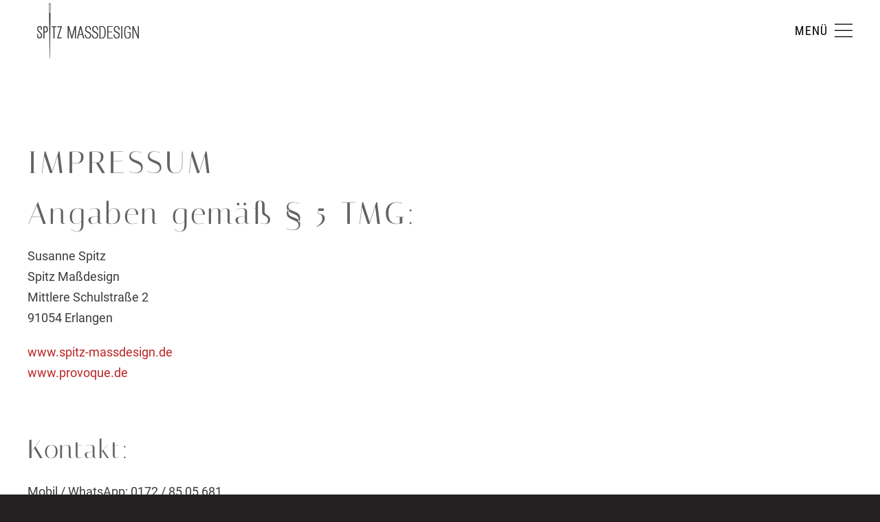

--- FILE ---
content_type: text/html; charset=UTF-8
request_url: https://www.spitz-massdesign.de/impressum/
body_size: 10127
content:
<!DOCTYPE html>
<html lang="de">
    <head>
        <meta charset="UTF-8">
        <meta name="viewport" content="width=device-width, initial-scale=1">
        <link rel="icon" href="/wp-content/themes/yootheme/packages/theme-wordpress/assets/images/favicon.png" sizes="any">
                <link rel="apple-touch-icon" href="/wp-content/themes/yootheme/packages/theme-wordpress/assets/images/apple-touch-icon.png">
                <title>Impressum &#8211; Spitz Massdesign</title>
<meta name='robots' content='noindex, nofollow' />
<link rel="alternate" type="application/rss+xml" title="Spitz Massdesign &raquo; Feed" href="https://www.spitz-massdesign.de/feed/" />
<link rel="alternate" type="application/rss+xml" title="Spitz Massdesign &raquo; Kommentar-Feed" href="https://www.spitz-massdesign.de/comments/feed/" />
<link rel="alternate" title="oEmbed (JSON)" type="application/json+oembed" href="https://www.spitz-massdesign.de/wp-json/oembed/1.0/embed?url=https%3A%2F%2Fwww.spitz-massdesign.de%2Fimpressum%2F" />
<link rel="alternate" title="oEmbed (XML)" type="text/xml+oembed" href="https://www.spitz-massdesign.de/wp-json/oembed/1.0/embed?url=https%3A%2F%2Fwww.spitz-massdesign.de%2Fimpressum%2F&#038;format=xml" />
<style id='wp-img-auto-sizes-contain-inline-css' type='text/css'>
img:is([sizes=auto i],[sizes^="auto," i]){contain-intrinsic-size:3000px 1500px}
/*# sourceURL=wp-img-auto-sizes-contain-inline-css */
</style>
<style id='wp-emoji-styles-inline-css' type='text/css'>

	img.wp-smiley, img.emoji {
		display: inline !important;
		border: none !important;
		box-shadow: none !important;
		height: 1em !important;
		width: 1em !important;
		margin: 0 0.07em !important;
		vertical-align: -0.1em !important;
		background: none !important;
		padding: 0 !important;
	}
/*# sourceURL=wp-emoji-styles-inline-css */
</style>
<style id='wp-block-library-inline-css' type='text/css'>
:root{--wp-block-synced-color:#7a00df;--wp-block-synced-color--rgb:122,0,223;--wp-bound-block-color:var(--wp-block-synced-color);--wp-editor-canvas-background:#ddd;--wp-admin-theme-color:#007cba;--wp-admin-theme-color--rgb:0,124,186;--wp-admin-theme-color-darker-10:#006ba1;--wp-admin-theme-color-darker-10--rgb:0,107,160.5;--wp-admin-theme-color-darker-20:#005a87;--wp-admin-theme-color-darker-20--rgb:0,90,135;--wp-admin-border-width-focus:2px}@media (min-resolution:192dpi){:root{--wp-admin-border-width-focus:1.5px}}.wp-element-button{cursor:pointer}:root .has-very-light-gray-background-color{background-color:#eee}:root .has-very-dark-gray-background-color{background-color:#313131}:root .has-very-light-gray-color{color:#eee}:root .has-very-dark-gray-color{color:#313131}:root .has-vivid-green-cyan-to-vivid-cyan-blue-gradient-background{background:linear-gradient(135deg,#00d084,#0693e3)}:root .has-purple-crush-gradient-background{background:linear-gradient(135deg,#34e2e4,#4721fb 50%,#ab1dfe)}:root .has-hazy-dawn-gradient-background{background:linear-gradient(135deg,#faaca8,#dad0ec)}:root .has-subdued-olive-gradient-background{background:linear-gradient(135deg,#fafae1,#67a671)}:root .has-atomic-cream-gradient-background{background:linear-gradient(135deg,#fdd79a,#004a59)}:root .has-nightshade-gradient-background{background:linear-gradient(135deg,#330968,#31cdcf)}:root .has-midnight-gradient-background{background:linear-gradient(135deg,#020381,#2874fc)}:root{--wp--preset--font-size--normal:16px;--wp--preset--font-size--huge:42px}.has-regular-font-size{font-size:1em}.has-larger-font-size{font-size:2.625em}.has-normal-font-size{font-size:var(--wp--preset--font-size--normal)}.has-huge-font-size{font-size:var(--wp--preset--font-size--huge)}.has-text-align-center{text-align:center}.has-text-align-left{text-align:left}.has-text-align-right{text-align:right}.has-fit-text{white-space:nowrap!important}#end-resizable-editor-section{display:none}.aligncenter{clear:both}.items-justified-left{justify-content:flex-start}.items-justified-center{justify-content:center}.items-justified-right{justify-content:flex-end}.items-justified-space-between{justify-content:space-between}.screen-reader-text{border:0;clip-path:inset(50%);height:1px;margin:-1px;overflow:hidden;padding:0;position:absolute;width:1px;word-wrap:normal!important}.screen-reader-text:focus{background-color:#ddd;clip-path:none;color:#444;display:block;font-size:1em;height:auto;left:5px;line-height:normal;padding:15px 23px 14px;text-decoration:none;top:5px;width:auto;z-index:100000}html :where(.has-border-color){border-style:solid}html :where([style*=border-top-color]){border-top-style:solid}html :where([style*=border-right-color]){border-right-style:solid}html :where([style*=border-bottom-color]){border-bottom-style:solid}html :where([style*=border-left-color]){border-left-style:solid}html :where([style*=border-width]){border-style:solid}html :where([style*=border-top-width]){border-top-style:solid}html :where([style*=border-right-width]){border-right-style:solid}html :where([style*=border-bottom-width]){border-bottom-style:solid}html :where([style*=border-left-width]){border-left-style:solid}html :where(img[class*=wp-image-]){height:auto;max-width:100%}:where(figure){margin:0 0 1em}html :where(.is-position-sticky){--wp-admin--admin-bar--position-offset:var(--wp-admin--admin-bar--height,0px)}@media screen and (max-width:600px){html :where(.is-position-sticky){--wp-admin--admin-bar--position-offset:0px}}

/*# sourceURL=wp-block-library-inline-css */
</style><style id='global-styles-inline-css' type='text/css'>
:root{--wp--preset--aspect-ratio--square: 1;--wp--preset--aspect-ratio--4-3: 4/3;--wp--preset--aspect-ratio--3-4: 3/4;--wp--preset--aspect-ratio--3-2: 3/2;--wp--preset--aspect-ratio--2-3: 2/3;--wp--preset--aspect-ratio--16-9: 16/9;--wp--preset--aspect-ratio--9-16: 9/16;--wp--preset--color--black: #000000;--wp--preset--color--cyan-bluish-gray: #abb8c3;--wp--preset--color--white: #ffffff;--wp--preset--color--pale-pink: #f78da7;--wp--preset--color--vivid-red: #cf2e2e;--wp--preset--color--luminous-vivid-orange: #ff6900;--wp--preset--color--luminous-vivid-amber: #fcb900;--wp--preset--color--light-green-cyan: #7bdcb5;--wp--preset--color--vivid-green-cyan: #00d084;--wp--preset--color--pale-cyan-blue: #8ed1fc;--wp--preset--color--vivid-cyan-blue: #0693e3;--wp--preset--color--vivid-purple: #9b51e0;--wp--preset--gradient--vivid-cyan-blue-to-vivid-purple: linear-gradient(135deg,rgb(6,147,227) 0%,rgb(155,81,224) 100%);--wp--preset--gradient--light-green-cyan-to-vivid-green-cyan: linear-gradient(135deg,rgb(122,220,180) 0%,rgb(0,208,130) 100%);--wp--preset--gradient--luminous-vivid-amber-to-luminous-vivid-orange: linear-gradient(135deg,rgb(252,185,0) 0%,rgb(255,105,0) 100%);--wp--preset--gradient--luminous-vivid-orange-to-vivid-red: linear-gradient(135deg,rgb(255,105,0) 0%,rgb(207,46,46) 100%);--wp--preset--gradient--very-light-gray-to-cyan-bluish-gray: linear-gradient(135deg,rgb(238,238,238) 0%,rgb(169,184,195) 100%);--wp--preset--gradient--cool-to-warm-spectrum: linear-gradient(135deg,rgb(74,234,220) 0%,rgb(151,120,209) 20%,rgb(207,42,186) 40%,rgb(238,44,130) 60%,rgb(251,105,98) 80%,rgb(254,248,76) 100%);--wp--preset--gradient--blush-light-purple: linear-gradient(135deg,rgb(255,206,236) 0%,rgb(152,150,240) 100%);--wp--preset--gradient--blush-bordeaux: linear-gradient(135deg,rgb(254,205,165) 0%,rgb(254,45,45) 50%,rgb(107,0,62) 100%);--wp--preset--gradient--luminous-dusk: linear-gradient(135deg,rgb(255,203,112) 0%,rgb(199,81,192) 50%,rgb(65,88,208) 100%);--wp--preset--gradient--pale-ocean: linear-gradient(135deg,rgb(255,245,203) 0%,rgb(182,227,212) 50%,rgb(51,167,181) 100%);--wp--preset--gradient--electric-grass: linear-gradient(135deg,rgb(202,248,128) 0%,rgb(113,206,126) 100%);--wp--preset--gradient--midnight: linear-gradient(135deg,rgb(2,3,129) 0%,rgb(40,116,252) 100%);--wp--preset--font-size--small: 13px;--wp--preset--font-size--medium: 20px;--wp--preset--font-size--large: 36px;--wp--preset--font-size--x-large: 42px;--wp--preset--spacing--20: 0.44rem;--wp--preset--spacing--30: 0.67rem;--wp--preset--spacing--40: 1rem;--wp--preset--spacing--50: 1.5rem;--wp--preset--spacing--60: 2.25rem;--wp--preset--spacing--70: 3.38rem;--wp--preset--spacing--80: 5.06rem;--wp--preset--shadow--natural: 6px 6px 9px rgba(0, 0, 0, 0.2);--wp--preset--shadow--deep: 12px 12px 50px rgba(0, 0, 0, 0.4);--wp--preset--shadow--sharp: 6px 6px 0px rgba(0, 0, 0, 0.2);--wp--preset--shadow--outlined: 6px 6px 0px -3px rgb(255, 255, 255), 6px 6px rgb(0, 0, 0);--wp--preset--shadow--crisp: 6px 6px 0px rgb(0, 0, 0);}:where(.is-layout-flex){gap: 0.5em;}:where(.is-layout-grid){gap: 0.5em;}body .is-layout-flex{display: flex;}.is-layout-flex{flex-wrap: wrap;align-items: center;}.is-layout-flex > :is(*, div){margin: 0;}body .is-layout-grid{display: grid;}.is-layout-grid > :is(*, div){margin: 0;}:where(.wp-block-columns.is-layout-flex){gap: 2em;}:where(.wp-block-columns.is-layout-grid){gap: 2em;}:where(.wp-block-post-template.is-layout-flex){gap: 1.25em;}:where(.wp-block-post-template.is-layout-grid){gap: 1.25em;}.has-black-color{color: var(--wp--preset--color--black) !important;}.has-cyan-bluish-gray-color{color: var(--wp--preset--color--cyan-bluish-gray) !important;}.has-white-color{color: var(--wp--preset--color--white) !important;}.has-pale-pink-color{color: var(--wp--preset--color--pale-pink) !important;}.has-vivid-red-color{color: var(--wp--preset--color--vivid-red) !important;}.has-luminous-vivid-orange-color{color: var(--wp--preset--color--luminous-vivid-orange) !important;}.has-luminous-vivid-amber-color{color: var(--wp--preset--color--luminous-vivid-amber) !important;}.has-light-green-cyan-color{color: var(--wp--preset--color--light-green-cyan) !important;}.has-vivid-green-cyan-color{color: var(--wp--preset--color--vivid-green-cyan) !important;}.has-pale-cyan-blue-color{color: var(--wp--preset--color--pale-cyan-blue) !important;}.has-vivid-cyan-blue-color{color: var(--wp--preset--color--vivid-cyan-blue) !important;}.has-vivid-purple-color{color: var(--wp--preset--color--vivid-purple) !important;}.has-black-background-color{background-color: var(--wp--preset--color--black) !important;}.has-cyan-bluish-gray-background-color{background-color: var(--wp--preset--color--cyan-bluish-gray) !important;}.has-white-background-color{background-color: var(--wp--preset--color--white) !important;}.has-pale-pink-background-color{background-color: var(--wp--preset--color--pale-pink) !important;}.has-vivid-red-background-color{background-color: var(--wp--preset--color--vivid-red) !important;}.has-luminous-vivid-orange-background-color{background-color: var(--wp--preset--color--luminous-vivid-orange) !important;}.has-luminous-vivid-amber-background-color{background-color: var(--wp--preset--color--luminous-vivid-amber) !important;}.has-light-green-cyan-background-color{background-color: var(--wp--preset--color--light-green-cyan) !important;}.has-vivid-green-cyan-background-color{background-color: var(--wp--preset--color--vivid-green-cyan) !important;}.has-pale-cyan-blue-background-color{background-color: var(--wp--preset--color--pale-cyan-blue) !important;}.has-vivid-cyan-blue-background-color{background-color: var(--wp--preset--color--vivid-cyan-blue) !important;}.has-vivid-purple-background-color{background-color: var(--wp--preset--color--vivid-purple) !important;}.has-black-border-color{border-color: var(--wp--preset--color--black) !important;}.has-cyan-bluish-gray-border-color{border-color: var(--wp--preset--color--cyan-bluish-gray) !important;}.has-white-border-color{border-color: var(--wp--preset--color--white) !important;}.has-pale-pink-border-color{border-color: var(--wp--preset--color--pale-pink) !important;}.has-vivid-red-border-color{border-color: var(--wp--preset--color--vivid-red) !important;}.has-luminous-vivid-orange-border-color{border-color: var(--wp--preset--color--luminous-vivid-orange) !important;}.has-luminous-vivid-amber-border-color{border-color: var(--wp--preset--color--luminous-vivid-amber) !important;}.has-light-green-cyan-border-color{border-color: var(--wp--preset--color--light-green-cyan) !important;}.has-vivid-green-cyan-border-color{border-color: var(--wp--preset--color--vivid-green-cyan) !important;}.has-pale-cyan-blue-border-color{border-color: var(--wp--preset--color--pale-cyan-blue) !important;}.has-vivid-cyan-blue-border-color{border-color: var(--wp--preset--color--vivid-cyan-blue) !important;}.has-vivid-purple-border-color{border-color: var(--wp--preset--color--vivid-purple) !important;}.has-vivid-cyan-blue-to-vivid-purple-gradient-background{background: var(--wp--preset--gradient--vivid-cyan-blue-to-vivid-purple) !important;}.has-light-green-cyan-to-vivid-green-cyan-gradient-background{background: var(--wp--preset--gradient--light-green-cyan-to-vivid-green-cyan) !important;}.has-luminous-vivid-amber-to-luminous-vivid-orange-gradient-background{background: var(--wp--preset--gradient--luminous-vivid-amber-to-luminous-vivid-orange) !important;}.has-luminous-vivid-orange-to-vivid-red-gradient-background{background: var(--wp--preset--gradient--luminous-vivid-orange-to-vivid-red) !important;}.has-very-light-gray-to-cyan-bluish-gray-gradient-background{background: var(--wp--preset--gradient--very-light-gray-to-cyan-bluish-gray) !important;}.has-cool-to-warm-spectrum-gradient-background{background: var(--wp--preset--gradient--cool-to-warm-spectrum) !important;}.has-blush-light-purple-gradient-background{background: var(--wp--preset--gradient--blush-light-purple) !important;}.has-blush-bordeaux-gradient-background{background: var(--wp--preset--gradient--blush-bordeaux) !important;}.has-luminous-dusk-gradient-background{background: var(--wp--preset--gradient--luminous-dusk) !important;}.has-pale-ocean-gradient-background{background: var(--wp--preset--gradient--pale-ocean) !important;}.has-electric-grass-gradient-background{background: var(--wp--preset--gradient--electric-grass) !important;}.has-midnight-gradient-background{background: var(--wp--preset--gradient--midnight) !important;}.has-small-font-size{font-size: var(--wp--preset--font-size--small) !important;}.has-medium-font-size{font-size: var(--wp--preset--font-size--medium) !important;}.has-large-font-size{font-size: var(--wp--preset--font-size--large) !important;}.has-x-large-font-size{font-size: var(--wp--preset--font-size--x-large) !important;}
/*# sourceURL=global-styles-inline-css */
</style>

<style id='classic-theme-styles-inline-css' type='text/css'>
/*! This file is auto-generated */
.wp-block-button__link{color:#fff;background-color:#32373c;border-radius:9999px;box-shadow:none;text-decoration:none;padding:calc(.667em + 2px) calc(1.333em + 2px);font-size:1.125em}.wp-block-file__button{background:#32373c;color:#fff;text-decoration:none}
/*# sourceURL=/wp-includes/css/classic-themes.min.css */
</style>
<link rel='stylesheet' id='slb_core-css' href='https://www.spitz-massdesign.de/wp-content/plugins/simple-lightbox/client/css/app.css?ver=2.9.3' type='text/css' media='all' />
<link href="https://www.spitz-massdesign.de/wp-content/themes/yootheme/css/theme.1.css?ver=1710170091" rel="stylesheet">
<link rel="https://api.w.org/" href="https://www.spitz-massdesign.de/wp-json/" /><link rel="alternate" title="JSON" type="application/json" href="https://www.spitz-massdesign.de/wp-json/wp/v2/pages/285" /><link rel="EditURI" type="application/rsd+xml" title="RSD" href="https://www.spitz-massdesign.de/xmlrpc.php?rsd" />
<meta name="generator" content="WordPress 6.9" />
<link rel="canonical" href="https://www.spitz-massdesign.de/impressum/" />
<link rel='shortlink' href='https://www.spitz-massdesign.de/?p=285' />
<script src="https://www.spitz-massdesign.de/wp-content/themes/yootheme/vendor/assets/uikit/dist/js/uikit.min.js?ver=4.2.9"></script>
<script src="https://www.spitz-massdesign.de/wp-content/themes/yootheme/vendor/assets/uikit/dist/js/uikit-icons-copper-hill.min.js?ver=4.2.9"></script>
<script src="https://www.spitz-massdesign.de/wp-content/themes/yootheme/js/theme.js?ver=4.2.9"></script>
<script>window.yootheme ||= {}; var $theme = yootheme.theme = {"i18n":{"close":{"label":"Close"},"totop":{"label":"Back to top"},"marker":{"label":"Open"},"navbarToggleIcon":{"label":"Open menu"},"paginationPrevious":{"label":"Previous page"},"paginationNext":{"label":"Next page"},"searchIcon":{"toggle":"Open Search","submit":"Submit Search"},"slider":{"next":"Next slide","previous":"Previous slide","slideX":"Slide %s","slideLabel":"%s of %s"},"slideshow":{"next":"Next slide","previous":"Previous slide","slideX":"Slide %s","slideLabel":"%s of %s"},"lightboxPanel":{"next":"Next slide","previous":"Previous slide","slideLabel":"%s of %s","close":"Close"}}};</script>
<script>UIkit.icon.add('twitter','<svg xmlns="http://www.w3.org/2000/svg" height="20" width="20" viewBox="0 0 512 512"><path d="M389.2 48h70.6L305.6 224.2 487 464H345L233.7 318.6 106.5 464H35.8L200.7 275.5 26.8 48H172.4L272.9 180.9 389.2 48zM364.4 421.8h39.1L151.1 88h-42L364.4 421.8z"/></svg>');</script><link rel="icon" href="/wp-content/themes/yootheme/packages/theme-wordpress/assets/images/favicon.png" sizes="any">
<link rel="apple-touch-icon" href="/wp-content/themes/yootheme/packages/theme-wordpress/assets/images/apple-touch-icon.png">
    </head>
    <body class="wp-singular page-template-default page page-id-285 wp-theme-yootheme ">
        
        <div class="uk-hidden-visually uk-notification uk-notification-top-left uk-width-auto">
            <div class="uk-notification-message">
                <a href="#tm-main">Skip to main content</a>
            </div>
        </div>
    
        
        
        <div class="tm-page">

                        


<header class="tm-header-mobile uk-hidden@m" uk-header>


    
        <div class="uk-navbar-container">

            <div class="uk-container uk-container-expand">
                <nav class="uk-navbar" uk-navbar="{&quot;container&quot;:&quot;.tm-header-mobile&quot;,&quot;boundary&quot;:&quot;.tm-header-mobile .uk-navbar-container&quot;}">

                                        <div class="uk-navbar-left">

                        
                                                    <a uk-toggle href="#tm-dialog-mobile" class="uk-navbar-toggle">

        
        <div uk-navbar-toggle-icon></div>

        
    </a>                        
                    </div>
                    
                                        <div class="uk-navbar-center">

                                                    <a href="https://www.spitz-massdesign.de/" aria-label="Zurück zur Startseite" class="uk-logo uk-navbar-item">
    <picture>
<source type="image/webp" srcset="/wp-content/themes/yootheme/cache/81/spitz-massdesign-logo-8172b7a3.webp 176w" sizes="(min-width: 176px) 176px">
<img alt="Spitz Massdesign" loading="eager" src="/wp-content/themes/yootheme/cache/6b/spitz-massdesign-logo-6b113b8b.png" width="176" height="90">
</picture></a>                        
                        
                    </div>
                    
                    
                </nav>
            </div>

        </div>

    



        <div id="tm-dialog-mobile" uk-offcanvas="container: true; overlay: true" mode="slide">
        <div class="uk-offcanvas-bar uk-flex uk-flex-column">

                        <button class="uk-offcanvas-close uk-close-large" type="button" uk-close uk-toggle="cls: uk-close-large; mode: media; media: @s"></button>
            
                        <div class="uk-margin-auto-bottom">
                
<div class="uk-grid uk-child-width-1-1">    <div>
<div class="uk-panel widget widget_nav_menu" id="nav_menu-2">

    
    
<ul class="uk-nav uk-nav-default">
    
	<li class="menu-item menu-item-type-post_type menu-item-object-page menu-item-has-children uk-parent"><a href="https://www.spitz-massdesign.de/damen/"> Damen</a>
	<ul class="uk-nav-sub">

		<li class="menu-item menu-item-type-post_type menu-item-object-page"><a href="https://www.spitz-massdesign.de/hochzeit-damen/" title="Hochzeit-Damen"> Hochzeit | Festlich</a></li>
		<li class="menu-item menu-item-type-post_type menu-item-object-page"><a href="https://www.spitz-massdesign.de/business-damen/"> Business</a></li>
		<li class="menu-item menu-item-type-post_type menu-item-object-page"><a href="https://www.spitz-massdesign.de/casual-damen/"> Casual</a></li></ul></li>
	<li class="menu-item menu-item-type-post_type menu-item-object-page menu-item-has-children uk-parent"><a href="https://www.spitz-massdesign.de/herren/"> Herren</a>
	<ul class="uk-nav-sub">

		<li class="menu-item menu-item-type-post_type menu-item-object-page"><a href="https://www.spitz-massdesign.de/hochzeit-herren/"> Hochzeit | Festlich</a></li>
		<li class="menu-item menu-item-type-post_type menu-item-object-page"><a href="https://www.spitz-massdesign.de/business-herren/"> Business</a></li>
		<li class="menu-item menu-item-type-post_type menu-item-object-page"><a href="https://www.spitz-massdesign.de/casual-herren/"> Casual</a></li></ul></li>
	<li class="menu-item menu-item-type-post_type menu-item-object-page"><a href="https://www.spitz-massdesign.de/provoque/"> Provoqué</a></li>
	<li class="menu-item menu-item-type-post_type menu-item-object-page"><a href="https://www.spitz-massdesign.de/team/"> Team</a></li>
	<li class="menu-item menu-item-type-taxonomy menu-item-object-category"><a href="https://www.spitz-massdesign.de/category/blog/"> Blog</a></li>
	<li class="menu-item menu-item-type-post_type menu-item-object-page"><a href="https://www.spitz-massdesign.de/kontakt/"> Kontakt</a></li>
	<li class="menu-item menu-item-type-post_type menu-item-object-page current-menu-item page_item page-item-285 current_page_item uk-active"><a href="https://www.spitz-massdesign.de/impressum/"> Impressum</a></li>
	<li class="menu-item menu-item-type-post_type menu-item-object-page menu-item-privacy-policy"><a href="https://www.spitz-massdesign.de/datenschutzerklaerung/"> Datenschutzerklärung</a></li></ul>

</div>
</div></div>            </div>
            
            
        </div>
    </div>
    
    
    

</header>





<header class="tm-header uk-visible@m" uk-header>



        <div uk-sticky media="@m" cls-active="uk-navbar-sticky" sel-target=".uk-navbar-container">
    
        <div class="uk-navbar-container uk-navbar-primary">

            <div class="uk-container uk-container-xlarge">
                <nav class="uk-navbar" uk-navbar="{&quot;align&quot;:&quot;left&quot;,&quot;container&quot;:&quot;.tm-header &gt; [uk-sticky]&quot;,&quot;boundary&quot;:&quot;.tm-header .uk-navbar-container&quot;}">

                                        <div class="uk-navbar-left">

                                                    <a href="https://www.spitz-massdesign.de/" aria-label="Zurück zur Startseite" class="uk-logo uk-navbar-item">
    <picture>
<source type="image/webp" srcset="/wp-content/themes/yootheme/cache/81/spitz-massdesign-logo-8172b7a3.webp 176w" sizes="(min-width: 176px) 176px">
<img alt="Spitz Massdesign" loading="eager" src="/wp-content/themes/yootheme/cache/6b/spitz-massdesign-logo-6b113b8b.png" width="176" height="90">
</picture></a>                        
                                                                            
                        
                    </div>
                    
                    
                                        <div class="uk-navbar-right">

                        
                                                    <a uk-toggle href="#tm-dialog" class="uk-navbar-toggle">

                <span class="uk-margin-small-right uk-text-middle">Menü</span>
        
        <div uk-navbar-toggle-icon></div>

        
    </a>                        
                    </div>
                    
                </nav>
            </div>

        </div>

        </div>
    






        <div id="tm-dialog" uk-offcanvas="container: true" mode="slide" flip>
        <div class="uk-offcanvas-bar uk-flex uk-flex-column">

            <button class="uk-offcanvas-close uk-close-large" type="button" uk-close uk-toggle="cls: uk-close-large; mode: media; media: @s"></button>

                        <div class="uk-margin-auto-bottom">
                
<div class="uk-grid uk-child-width-1-1">    <div>
<div class="uk-panel widget widget_nav_menu" id="nav_menu-4">

    
    
<ul class="uk-nav uk-nav-primary">
    
	<li class="menu-item menu-item-type-post_type menu-item-object-page menu-item-has-children uk-parent"><a href="https://www.spitz-massdesign.de/damen/"> Damen</a>
	<ul class="uk-nav-sub">

		<li class="menu-item menu-item-type-post_type menu-item-object-page"><a href="https://www.spitz-massdesign.de/hochzeit-damen/" title="Hochzeit-Damen"> Hochzeit | Festlich</a></li>
		<li class="menu-item menu-item-type-post_type menu-item-object-page"><a href="https://www.spitz-massdesign.de/business-damen/"> Business</a></li>
		<li class="menu-item menu-item-type-post_type menu-item-object-page"><a href="https://www.spitz-massdesign.de/casual-damen/"> Casual</a></li></ul></li>
	<li class="menu-item menu-item-type-post_type menu-item-object-page menu-item-has-children uk-parent"><a href="https://www.spitz-massdesign.de/herren/"> Herren</a>
	<ul class="uk-nav-sub">

		<li class="menu-item menu-item-type-post_type menu-item-object-page"><a href="https://www.spitz-massdesign.de/hochzeit-herren/"> Hochzeit | Festlich</a></li>
		<li class="menu-item menu-item-type-post_type menu-item-object-page"><a href="https://www.spitz-massdesign.de/business-herren/"> Business</a></li>
		<li class="menu-item menu-item-type-post_type menu-item-object-page"><a href="https://www.spitz-massdesign.de/casual-herren/"> Casual</a></li></ul></li>
	<li class="menu-item menu-item-type-post_type menu-item-object-page"><a href="https://www.spitz-massdesign.de/provoque/"> Provoqué</a></li>
	<li class="menu-item menu-item-type-post_type menu-item-object-page"><a href="https://www.spitz-massdesign.de/team/"> Team</a></li>
	<li class="menu-item menu-item-type-taxonomy menu-item-object-category"><a href="https://www.spitz-massdesign.de/category/blog/"> Blog</a></li>
	<li class="menu-item menu-item-type-post_type menu-item-object-page"><a href="https://www.spitz-massdesign.de/kontakt/"> Kontakt</a></li>
	<li class="menu-item menu-item-type-post_type menu-item-object-page current-menu-item page_item page-item-285 current_page_item uk-active"><a href="https://www.spitz-massdesign.de/impressum/"> Impressum</a></li>
	<li class="menu-item menu-item-type-post_type menu-item-object-page menu-item-privacy-policy"><a href="https://www.spitz-massdesign.de/datenschutzerklaerung/"> Datenschutzerklärung</a></li></ul>

</div>
</div></div>            </div>
            
            
        </div>
    </div>
    
    
    


</header>

            
            
            <main id="tm-main" >

                <!-- Builder #page -->
<div id="impressum" class="uk-section-default uk-section">
    
        
        
        
            
                                <div class="uk-container">                
                    <div class="uk-grid tm-grid-expand uk-child-width-1-1 uk-grid-margin">
<div class="uk-width-1-1">
    
        
            
            
            
                
                    
<h1>        <h1>IMPRESSUM</h1>    </h1><div class="uk-panel uk-text-muted uk-margin"><h1>Angaben gemäß § 5 TMG:</h1>
<p>Susanne Spitz<br />Spitz Maßdesign<br />Mittlere Schulstraße 2<br />91054 Erlangen</p>
<p><a href="/">www.spitz-massdesign.de</a><br /><a href="/provoque">www.provoque.de</a><br /><br /></p>
<h2>Kontakt:</h2>
<p>Mobil / WhatsApp: 0172 / 85 05 681<br />E-Mail: <a href="mailto: atelier@spitz-massdesign.de">atelier@spitz-massdesign.de</a><br />Telefon: 09131 / 97 40 461 (Weiterleitung auf Mobil)</p>
<h2>Umsatzsteuer:</h2>
<p>Umsatzsteuer-Identifikationsnummer gemäß §27 a Umsatzsteuergesetz:<br />DE 239 18 18 16</p>
<h2>Verantwortlich für den Inhalt nach § 55 Abs. 2 RStV:</h2>
<p>Spitz Maßdesign<br />Susanne Spitz<br />Mittlere Schulstraße 2<br />91054 Erlangen</p>
<h2>Streitschlichtung</h2>
<p>Die Europäische Kommission stellt eine Plattform zur Online-Streitbeilegung (OS) bereit: https://ec.europa.eu/consumers/odr.<br />Unsere E-Mail-Adresse finden Sie oben im Impressum.</p>
<p>Wir sind nicht bereit oder verpflichtet, an Streitbeilegungsverfahren vor einer Verbraucherschlichtungsstelle teilzunehmen.</p>
<h2>Haftung für Inhalte</h2>
<p>Als Diensteanbieter sind wir gemäß § 7 Abs.1 TMG für eigene Inhalte auf diesen Seiten nach den allgemeinen Gesetzen verantwortlich. Nach §§ 8 bis 10 TMG sind wir als Diensteanbieter jedoch nicht verpflichtet, übermittelte oder gespeicherte fremde Informationen zu überwachen oder nach Umständen zu forschen, die auf eine rechtswidrige Tätigkeit hinweisen.</p>
<p>Verpflichtungen zur Entfernung oder Sperrung der Nutzung von Informationen nach den allgemeinen Gesetzen bleiben hiervon unberührt. Eine diesbezügliche Haftung ist jedoch erst ab dem Zeitpunkt der Kenntnis einer konkreten Rechtsverletzung möglich. Bei Bekanntwerden von entsprechenden Rechtsverletzungen werden wir diese Inhalte umgehend entfernen.</p>
<h2>Haftung für Links</h2>
<p>Unser Angebot enthält Links zu externen Websites Dritter, auf deren Inhalte wir keinen Einfluss haben. Deshalb können wir für diese fremden Inhalte auch keine Gewähr übernehmen. Für die Inhalte der verlinkten Seiten ist stets der jeweilige Anbieter oder Betreiber der Seiten verantwortlich. Die verlinkten Seiten wurden zum Zeitpunkt der Verlinkung auf mögliche Rechtsverstöße überprüft. Rechtswidrige Inhalte waren zum Zeitpunkt der Verlinkung nicht erkennbar.</p>
<p>Eine permanente inhaltliche Kontrolle der verlinkten Seiten ist jedoch ohne konkrete Anhaltspunkte einer Rechtsverletzung nicht zumutbar. Bei Bekanntwerden von Rechtsverletzungen werden wir derartige Links umgehend entfernen.</p>
<h2>Urheberrecht</h2>
<p>Die durch die Seitenbetreiber erstellten Inhalte und Werke auf diesen Seiten unterliegen dem deutschen Urheberrecht. Die Vervielfältigung, Bearbeitung, Verbreitung und jede Art der Verwertung außerhalb der Grenzen des Urheberrechtes bedürfen der schriftlichen Zustimmung des jeweiligen Autors bzw. Erstellers. Downloads und Kopien dieser Seite sind nur für den privaten, nicht kommerziellen Gebrauch gestattet.</p>
<p>Soweit die Inhalte auf dieser Seite nicht vom Betreiber erstellt wurden, werden die Urheberrechte Dritter beachtet. Insbesondere werden Inhalte Dritter als solche gekennzeichnet. Sollten Sie trotzdem auf eine Urheberrechtsverletzung aufmerksam werden, bitten wir um einen entsprechenden Hinweis. Bei Bekanntwerden von Rechtsverletzungen werden wir derartige Inhalte umgehend entfernen.</p></div>
                
            
        
    
</div></div>
                                </div>                
            
        
    
</div>        
            </main>

            
                        <footer>
                <!-- Builder #footer --><style class="uk-margin-remove-adjacent">#footer\#0 .el-link{ color: #aaa; } </style>
<div id="fuss" class="uk-section-secondary uk-section">
    
        
        
        
            
                                <div class="uk-container uk-container-xlarge">                
                    <div class="uk-grid tm-grid-expand uk-grid-margin" uk-grid>
<div class="uk-grid-item-match uk-flex-middle uk-light uk-width-1-2@m">
    
        
            
            
                        <div class="uk-panel uk-width-1-1">            
                
                    <div class="uk-panel nav uk-margin"><h6 style="color: white;"><a href="/impressum/" style="color: white;">Impressum</a> | <a href="/datenschutzerklaerung" style="color: white;">Datenschutz</a></h6></div>
                
                        </div>            
        
    
</div>
<div class="uk-grid-item-match uk-flex-middle uk-light uk-width-1-2@m">
    
        
            
            
                        <div class="uk-panel uk-width-1-1">            
                
                    
<div id="footer#0" class="uk-margin uk-text-right" uk-scrollspy="target: [uk-scrollspy-class];">    <div class="uk-child-width-auto uk-grid-small uk-flex-inline" uk-grid>
            <div>
<a class="el-link uk-icon-link" href="https://www.facebook.com/PROVOQUE" target="_blank" rel="noreferrer"><span uk-icon="icon: facebook; width: 40; height: 40;"></span></a></div>
            <div>
<a class="el-link uk-icon-link" href="https://www.linkedin.com/profile/view?id=43976341" target="_blank" rel="noreferrer"><span uk-icon="icon: linkedin; width: 40; height: 40;"></span></a></div>
            <div>
<a class="el-link uk-icon-link" href="https://twitter.com/provoque" target="_blank" rel="noreferrer"><span uk-icon="icon: twitter; width: 40; height: 40;"></span></a></div>
            <div>
<a class="el-link uk-icon-link" href="https://www.instagram.com/spitzmassdesign/" target="_blank" rel="noreferrer"><span uk-icon="icon: instagram; width: 40; height: 40;"></span></a></div>
    
    </div></div>
                
                        </div>            
        
    
</div></div>
                                </div>                
            
        
    
</div>            </footer>
            
        </div>

        
        <script type="speculationrules">
{"prefetch":[{"source":"document","where":{"and":[{"href_matches":"/*"},{"not":{"href_matches":["/wp-*.php","/wp-admin/*","/wp-content/uploads/*","/wp-content/*","/wp-content/plugins/*","/wp-content/themes/yootheme/*","/*\\?(.+)"]}},{"not":{"selector_matches":"a[rel~=\"nofollow\"]"}},{"not":{"selector_matches":".no-prefetch, .no-prefetch a"}}]},"eagerness":"conservative"}]}
</script>
<script id="wp-emoji-settings" type="application/json">
{"baseUrl":"https://s.w.org/images/core/emoji/17.0.2/72x72/","ext":".png","svgUrl":"https://s.w.org/images/core/emoji/17.0.2/svg/","svgExt":".svg","source":{"concatemoji":"https://www.spitz-massdesign.de/wp-includes/js/wp-emoji-release.min.js?ver=6.9"}}
</script>
<script type="module">
/* <![CDATA[ */
/*! This file is auto-generated */
const a=JSON.parse(document.getElementById("wp-emoji-settings").textContent),o=(window._wpemojiSettings=a,"wpEmojiSettingsSupports"),s=["flag","emoji"];function i(e){try{var t={supportTests:e,timestamp:(new Date).valueOf()};sessionStorage.setItem(o,JSON.stringify(t))}catch(e){}}function c(e,t,n){e.clearRect(0,0,e.canvas.width,e.canvas.height),e.fillText(t,0,0);t=new Uint32Array(e.getImageData(0,0,e.canvas.width,e.canvas.height).data);e.clearRect(0,0,e.canvas.width,e.canvas.height),e.fillText(n,0,0);const a=new Uint32Array(e.getImageData(0,0,e.canvas.width,e.canvas.height).data);return t.every((e,t)=>e===a[t])}function p(e,t){e.clearRect(0,0,e.canvas.width,e.canvas.height),e.fillText(t,0,0);var n=e.getImageData(16,16,1,1);for(let e=0;e<n.data.length;e++)if(0!==n.data[e])return!1;return!0}function u(e,t,n,a){switch(t){case"flag":return n(e,"\ud83c\udff3\ufe0f\u200d\u26a7\ufe0f","\ud83c\udff3\ufe0f\u200b\u26a7\ufe0f")?!1:!n(e,"\ud83c\udde8\ud83c\uddf6","\ud83c\udde8\u200b\ud83c\uddf6")&&!n(e,"\ud83c\udff4\udb40\udc67\udb40\udc62\udb40\udc65\udb40\udc6e\udb40\udc67\udb40\udc7f","\ud83c\udff4\u200b\udb40\udc67\u200b\udb40\udc62\u200b\udb40\udc65\u200b\udb40\udc6e\u200b\udb40\udc67\u200b\udb40\udc7f");case"emoji":return!a(e,"\ud83e\u1fac8")}return!1}function f(e,t,n,a){let r;const o=(r="undefined"!=typeof WorkerGlobalScope&&self instanceof WorkerGlobalScope?new OffscreenCanvas(300,150):document.createElement("canvas")).getContext("2d",{willReadFrequently:!0}),s=(o.textBaseline="top",o.font="600 32px Arial",{});return e.forEach(e=>{s[e]=t(o,e,n,a)}),s}function r(e){var t=document.createElement("script");t.src=e,t.defer=!0,document.head.appendChild(t)}a.supports={everything:!0,everythingExceptFlag:!0},new Promise(t=>{let n=function(){try{var e=JSON.parse(sessionStorage.getItem(o));if("object"==typeof e&&"number"==typeof e.timestamp&&(new Date).valueOf()<e.timestamp+604800&&"object"==typeof e.supportTests)return e.supportTests}catch(e){}return null}();if(!n){if("undefined"!=typeof Worker&&"undefined"!=typeof OffscreenCanvas&&"undefined"!=typeof URL&&URL.createObjectURL&&"undefined"!=typeof Blob)try{var e="postMessage("+f.toString()+"("+[JSON.stringify(s),u.toString(),c.toString(),p.toString()].join(",")+"));",a=new Blob([e],{type:"text/javascript"});const r=new Worker(URL.createObjectURL(a),{name:"wpTestEmojiSupports"});return void(r.onmessage=e=>{i(n=e.data),r.terminate(),t(n)})}catch(e){}i(n=f(s,u,c,p))}t(n)}).then(e=>{for(const n in e)a.supports[n]=e[n],a.supports.everything=a.supports.everything&&a.supports[n],"flag"!==n&&(a.supports.everythingExceptFlag=a.supports.everythingExceptFlag&&a.supports[n]);var t;a.supports.everythingExceptFlag=a.supports.everythingExceptFlag&&!a.supports.flag,a.supports.everything||((t=a.source||{}).concatemoji?r(t.concatemoji):t.wpemoji&&t.twemoji&&(r(t.twemoji),r(t.wpemoji)))});
//# sourceURL=https://www.spitz-massdesign.de/wp-includes/js/wp-emoji-loader.min.js
/* ]]> */
</script>
<script type="text/javascript" id="slb_context">/* <![CDATA[ */if ( !!window.jQuery ) {(function($){$(document).ready(function(){if ( !!window.SLB ) { {$.extend(SLB, {"context":["public","user_guest"]});} }})})(jQuery);}/* ]]> */</script>
    </body>
</html>
